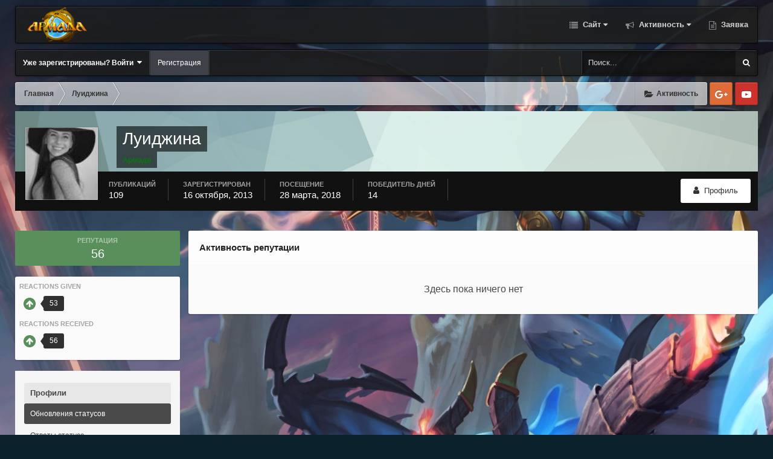

--- FILE ---
content_type: text/html;charset=UTF-8
request_url: https://aguild.su/index.php?app=core&module=members&controller=profile&id=84&do=reputation
body_size: 11054
content:
<!DOCTYPE html>
<html id='ipsfocus' lang="ru-RU" dir="ltr" class='focus-g2 focus-guest focus-guest-alert focus-wallpaper focus-post-bar focus-post-row'>
	<head>
		<title>Репутация Луиджина - Армада</title>
		<script>
  (function(i,s,o,g,r,a,m){i['GoogleAnalyticsObject']=r;i[r]=i[r]||function(){
  (i[r].q=i[r].q||[]).push(arguments)},i[r].l=1*new Date();a=s.createElement(o),
  m=s.getElementsByTagName(o)[0];a.async=1;a.src=g;m.parentNode.insertBefore(a,m)
  })(window,document,'script','//www.google-analytics.com/analytics.js','ga');

  ga('create', 'UA-46297687-2', 'auto');
  ga('send', 'pageview');

</script>
		<!--[if lt IE 9]>
			<link rel="stylesheet" type="text/css" href="https://aguild.su/uploads/css_built_14/5e61784858ad3c11f00b5706d12afe52_ie8.css.b8615e1dfc10f326e98c8d6215eef7e7.css">
		    <script src="//aguild.su/applications/core/interface/html5shiv/html5shiv.js"></script>
		<![endif]-->
		
<meta charset="utf-8">

	<meta name="viewport" content="width=device-width, initial-scale=1">



	<meta name="twitter:card" content="summary" />



	
		
			
				<meta property="og:site_name" content="Армада">
			
		
	

	
		
			
				<meta property="og:locale" content="ru_RU">
			
		
	

<meta name="theme-color" content="#1e1e1e">

	
		<link rel="last" href="https://aguild.su/index.php?app=core&amp;module=members&amp;controller=profile&amp;id=84&amp;do=reputation&amp;type=core_statuses_status&amp;page=0" />
	



		




	<link rel='stylesheet' href='https://aguild.su/uploads/css_built_14/341e4a57816af3ba440d891ca87450ff_framework.css.c05090d3b0da44650eeb494f8cc5a944.css?v=4e52a1ea3c' media='all'>

	<link rel='stylesheet' href='https://aguild.su/uploads/css_built_14/05e81b71abe4f22d6eb8d1a929494829_responsive.css.e1766c5a748b2e945fa887c49ac1765d.css?v=4e52a1ea3c' media='all'>

	<link rel='stylesheet' href='https://aguild.su/uploads/css_built_14/20446cf2d164adcc029377cb04d43d17_flags.css.146f0c434ac53d7ba55d2b0e957d11ea.css?v=4e52a1ea3c' media='all'>

	<link rel='stylesheet' href='https://aguild.su/uploads/css_built_14/90eb5adf50a8c640f633d47fd7eb1778_core.css.b79c12f4756ebd4cdb28b408c4c37062.css?v=4e52a1ea3c' media='all'>

	<link rel='stylesheet' href='https://aguild.su/uploads/css_built_14/5a0da001ccc2200dc5625c3f3934497d_core_responsive.css.23d3bbc8bedfdde73b5b29b4ae77209c.css?v=4e52a1ea3c' media='all'>

	<link rel='stylesheet' href='https://aguild.su/uploads/css_built_14/ffdbd8340d5c38a97b780eeb2549bc3f_profiles.css.6e96166de112d74a265bd154d6d19c37.css?v=4e52a1ea3c' media='all'>

	<link rel='stylesheet' href='https://aguild.su/uploads/css_built_14/f2ef08fd7eaff94a9763df0d2e2aaa1f_streams.css.58546ca294c0b570c1ad1994f59a63f7.css?v=4e52a1ea3c' media='all'>

	<link rel='stylesheet' href='https://aguild.su/uploads/css_built_14/9be4fe0d9dd3ee2160f368f53374cd3f_leaderboard.css.55db5e3b74c1d21d97068dbf9f25adfd.css?v=4e52a1ea3c' media='all'>

	<link rel='stylesheet' href='https://aguild.su/uploads/css_built_14/125515e1b6f230e3adf3a20c594b0cea_profiles_responsive.css.fc3b3090daaf39cabc36a9e474c97c47.css?v=4e52a1ea3c' media='all'>

	<link rel='stylesheet' href='https://aguild.su/uploads/css_built_14/85f08a814a02aa8260eec3eab0e3ca47_profile.css.209eb61e79b6219ea8eb69c449d69493.css?v=4e52a1ea3c' media='all'>

	<link rel='stylesheet' href='https://aguild.su/uploads/css_built_14/6a6afb106122c1b73b3caacf669ca862_profile.css.2ae4955ba2e619101ed8b5855dddbf0d.css?v=4e52a1ea3c' media='all'>




<link rel='stylesheet' href='https://aguild.su/uploads/css_built_14/258adbb6e4f3e83cd3b355f84e3fa002_custom.css.ef67f85119fc037e4c3c7ab5f0185cc8.css?v=4e52a1ea3c' media='all'>



		
<script>
var focushtml = document.getElementById('ipsfocus');
function addClass(el, className) { if (el.classList) el.classList.add(className); else if (!hasClass(el, className)) el.className += ' ' + className; }
function getCookie(name) { var v = document.cookie.match('(^|;) ?' + name + '=([^;]*)(;|$)'); return v ? v[2] : null; }
function setCookie(name, value, days) { var d = new Date; d.setTime(d.getTime() + 24*60*60*1000*days); document.cookie = name + "=" + value + ";path=/;expires=" + d.toGMTString(); }
function deleteCookie(name) { setCookie(name, '', -1); }



</script>
		

	<script type='text/javascript'>
		var ipsDebug = false;		
	
		var CKEDITOR_BASEPATH = '//aguild.su/applications/core/interface/ckeditor/ckeditor/';
	
		var ipsSettings = {
			
			
			cookie_path: "/",
			
			cookie_prefix: "ips4_",
			
			
			cookie_ssl: true,
			
			upload_imgURL: "https://aguild.su/uploads/set_resources_14/0cb563f8144768654a2205065d13abd6_upload.png",
			message_imgURL: "https://aguild.su/uploads/set_resources_14/0cb563f8144768654a2205065d13abd6_message.png",
			notification_imgURL: "https://aguild.su/uploads/set_resources_14/0cb563f8144768654a2205065d13abd6_notification.png",
			baseURL: "//aguild.su/",
			jsURL: "//aguild.su/applications/core/interface/js/js.php",
			csrfKey: "4aa9c1b56d144b41fb8cbef15618c851",
			antiCache: "4e52a1ea3c",
			disableNotificationSounds: false,
			useCompiledFiles: true,
			links_external: true,
			memberID: 0,
			analyticsProvider: "ga",
			viewProfiles: true,
			mapProvider: 'none',
			mapApiKey: '',
			
		};
	</script>





<script type='text/javascript' src='https://aguild.su/uploads/javascript_global/root_library.js.4558c22c78dd8b6c33de50d0c2940c2c.js?v=4e52a1ea3c' data-ips></script>


<script type='text/javascript' src='https://aguild.su/uploads/javascript_global/root_js_lang_2.js.63afd0075db2e26a2a50cf9883caca36.js?v=4e52a1ea3c' data-ips></script>


<script type='text/javascript' src='https://aguild.su/uploads/javascript_global/root_framework.js.d771241a358bc1c568e1f36ae27962c2.js?v=4e52a1ea3c' data-ips></script>


<script type='text/javascript' src='https://aguild.su/uploads/javascript_core/global_global_core.js.fcafbf09c7452650ad2d77e87727fb01.js?v=4e52a1ea3c' data-ips></script>


<script type='text/javascript' src='https://aguild.su/uploads/javascript_global/root_front.js.4e2494fb7291d742c2572450417271e7.js?v=4e52a1ea3c' data-ips></script>


<script type='text/javascript' src='https://aguild.su/uploads/javascript_core/front_front_profile.js.fecbfa07ea3e8abded506532ef13dcac.js?v=4e52a1ea3c' data-ips></script>


<script type='text/javascript' src='https://aguild.su/uploads/javascript_core/front_front_statuses.js.9938efc3d1da2f04e713ff25efa7270c.js?v=4e52a1ea3c' data-ips></script>


<script type='text/javascript' src='https://aguild.su/uploads/javascript_core/front_app.js.15cf11ca4807a6bb45c8d7f38f44f884.js?v=4e52a1ea3c' data-ips></script>


<script type='text/javascript' src='https://aguild.su/uploads/javascript_global/root_map.js.5202d9bf587c7836d41e3082d6aa9dc4.js?v=4e52a1ea3c' data-ips></script>



	<script type='text/javascript'>
		
			ips.setSetting( 'date_format', jQuery.parseJSON('"mm\/dd\/yy"') );
		
			ips.setSetting( 'date_first_day', jQuery.parseJSON('0') );
		
			ips.setSetting( 'remote_image_proxy', jQuery.parseJSON('0') );
		
			ips.setSetting( 'ipb_url_filter_option', jQuery.parseJSON('"none"') );
		
			ips.setSetting( 'url_filter_any_action', jQuery.parseJSON('"allow"') );
		
			ips.setSetting( 'bypass_profanity', jQuery.parseJSON('0') );
		
			ips.setSetting( 'emoji_style', jQuery.parseJSON('"native"') );
		
			ips.setSetting( 'emoji_shortcodes', jQuery.parseJSON('"1"') );
		
			ips.setSetting( 'emoji_ascii', jQuery.parseJSON('"1"') );
		
			ips.setSetting( 'emoji_cache', jQuery.parseJSON('"1"') );
		
		
	</script>



<script type='application/ld+json'>
{
    "@context": "http://www.schema.org",
    "@type": "WebSite",
    "name": "\u0410\u0440\u043c\u0430\u0434\u0430",
    "url": "https://aguild.su/",
    "potentialAction": {
        "type": "SearchAction",
        "query-input": "required name=query",
        "target": "https://aguild.su/index.php?app=core\u0026module=search\u0026controller=search\u0026q={query}"
    },
    "inLanguage": [
        {
            "@type": "Language",
            "name": "\u0420\u0443\u0441\u0441\u043a\u0438\u0439 (RU)",
            "alternateName": "ru-RU"
        }
    ]
}	
</script>

<script type='application/ld+json'>
{
    "@context": "http://www.schema.org",
    "@type": "Organization",
    "name": "\u0410\u0440\u043c\u0430\u0434\u0430",
    "url": "https://aguild.su/",
    "logo": "https://aguild.su/uploads/monthly_2018_04/site_logo_armada_135.png.7633a97b01c3ef881aaab6954d9e8599.png",
    "sameAs": [
        "https://www.youtube.com/c/AguildSuOfficial"
    ],
    "address": {
        "@type": "PostalAddress",
        "streetAddress": "",
        "addressLocality": null,
        "addressRegion": null,
        "postalCode": null,
        "addressCountry": null
    }
}	
</script>

<script type='application/ld+json'>
{
    "@context": "http://schema.org",
    "@type": "BreadcrumbList",
    "itemListElement": [
        {
            "@type": "ListItem",
            "position": 1,
            "item": {
                "@id": "https://aguild.su/index.php?app=core\u0026module=members\u0026controller=profile\u0026id=84",
                "name": "\u041b\u0443\u0438\u0434\u0436\u0438\u043d\u0430"
            }
        }
    ]
}	
</script>


		
		
		
<script type='text/javascript'>$(document).ready(function(){
  
function debounce(func, wait, immediate) { var timeout; return function() { var context = this, args = arguments; var later = function() { timeout = null; if (!immediate) func.apply(context, args); }; var callNow = immediate && !timeout; clearTimeout(timeout); timeout = setTimeout(later, wait); if (callNow) func.apply(context, args); }; };

/* Desktop = 30, Tablet = 20, Mobile = 10 */
var detectDevice = function(){ var grabPageWidth = $('body').css('min-width'); return parseFloat(grabPageWidth, 10); }
detectDevice();

// Relocate search bar
var relocateSearch = function(){ if (detectDevice() > 25){ $("#elSearch").prependTo(".ipsfocus-search"); } else { $("#elSearch").prependTo(".mobile-search"); } }
relocateSearch();

var resizeWindow = function(){ var wClasses = "wDesktop wTablet wMobile"; if(detectDevice() === 30){ $("html").removeClass(wClasses).addClass("wDesktop"); } else if(detectDevice() === 20){ $("html").removeClass(wClasses).addClass("wTablet"); } else { $("html").removeClass(wClasses).addClass("wMobile"); }}
resizeWindow();

// Bug fix: The resize event is triggered when tablets and mobiles are scrolled, breaking the search bar in Android and Chrome
var cachedDevice = detectDevice();

// Run width functions after 500ms pause
$(window).resize(debounce(function(){ var newDevice = detectDevice(); if(newDevice !== cachedDevice){
	resizeWindow();
	relocateSearch();
	cachedDevice = newDevice;
}}, 500));


/* Navigation */            
function ipsfocusNavigation() {
	
	var navwidth = 0;
	var morewidth = $('.ipsNavBar_primary .focus-nav-more').outerWidth(true);
	$('.ipsNavBar_primary > ul > li:not(.focus-nav-more)').each(function() {
		navwidth += $(this).outerWidth( true ) + 2;
	});
	var availablespace = $('.ipsNavBar_primary').outerWidth(true) - morewidth;
	if (availablespace > 0 && navwidth > availablespace) {
		var lastItem = $('.ipsNavBar_primary > ul > li:not(.focus-nav-more)').last();
		lastItem.attr('data-width', lastItem.outerWidth(true));
		lastItem.prependTo($('.ipsNavBar_primary .focus-nav-more > ul'));
		ipsfocusNavigation();
	} else {
		var firstMoreElement = $('.ipsNavBar_primary li.focus-nav-more li').first();
		if (navwidth + firstMoreElement.data('width') < availablespace) {
			firstMoreElement.insertBefore($('.ipsNavBar_primary .focus-nav-more'));
		}
	}
	
	if ($('.focus-nav-more li').length > 0) {
		$('.focus-nav-more').removeClass('focus-nav-hidden');
	} else {
		$('.focus-nav-more').addClass('focus-nav-hidden');
	}
	
}

$(window).on('load',function(){
	$(".ipsNavBar_primary").removeClass("focus-nav-loading");
  	ipsfocusNavigation();
});

$(window).on('resize',function(){
	ipsfocusNavigation();
});

// Make hover navigation work with touch devices
// http://osvaldas.info/drop-down-navigation-responsive-and-touch-friendly
;(function(e,t,n,r){e.fn.doubleTapToGo=function(r){if(!("ontouchstart"in t)&&!navigator.msMaxTouchPoints&&!navigator.userAgent.toLowerCase().match(/windows phone os 7/i))return false;this.each(function(){var t=false;e(this).on("click",function(n){var r=e(this);if(r[0]!=t[0]){n.preventDefault();t=r}});e(n).on("click touchstart MSPointerDown",function(n){var r=true,i=e(n.target).parents();for(var s=0;s<i.length;s++)if(i[s]==t[0])r=false;if(r)t=false})});return this}})(jQuery,window,document);

$('.ipsNavBar_primary > ul > li:has(ul)').doubleTapToGo();

// Hide post controls if empty
$(".cPost .ipsComment_controls li.ipsHide:only-child").closest('.ipsItemControls').addClass('iIC-no-buttons');
$(".cPost .ipsReact .ipsReact_blurb.ipsHide:only-child").closest('.ipsItemControls').addClass('iIC-no-react');


// Assign feature colour to icon if the transparent setting is enabled
$(".ipsItemStatus_large[style]").each(function(){
	var feature = $(this).attr('data-feature');
	$(this).css( "color", feature );
});


});</script>
		
		
		

		
		

	</head>
	<body class='ipsApp ipsApp_front ipsJS_none ipsClearfix' data-controller='core.front.core.app' data-message="" data-pageApp='core' data-pageLocation='front' data-pageModule='members' data-pageController='profile'>
		
		<a href='#elContent' class='ipsHide' title='Перейти к основному содержанию на этой странице' accesskey='m'>Перейти к содержанию</a>
		
		
<ul id='elMobileNav' class='ipsList_inline ipsResponsive_hideDesktop ipsResponsive_block' data-controller='core.front.core.mobileNav'>
	
		
			<li id='elMobileBreadcrumb'>
				<a href='https://aguild.su/'>
					<span>Главная</span>
				</a>
			</li>
		
	
	
	
	<li >
		<a data-action="defaultStream" class='ipsType_light'  href='https://aguild.su/index.php?app=core&amp;module=discover&amp;controller=streams'><i class='icon-newspaper'></i></a>
	</li>

	
		<li class='ipsJS_show'>
			<a href='https://aguild.su/index.php?app=core&amp;module=search&amp;controller=search'><i class='fa fa-search'></i></a>
		</li>
	
	<li data-ipsDrawer data-ipsDrawer-drawerElem='#elMobileDrawer'>
		<a href='#'>
			
			
				
			
			
			
			<i class='fa fa-navicon'></i>
		</a>
	</li>
</ul>
		<div class='mobile-search'></div>
		
		<div class='background'></div>
		
		<div id='ipsLayout_header'>
			
			
			
			<div class='ipsLayout_container'>
				
				<header id='header'>
					<div class='flex flex-jB'>
						<div class='flex01 flex11-t'>


<a href='https://aguild.su/' class='logo' accesskey='1'><img src="https://aguild.su/uploads/monthly_2018_04/site_logo_armada_135.png.7633a97b01c3ef881aaab6954d9e8599.png" alt='Армада'></a>
</div>
						<div class='focus-nav focus-nav-right'>

	<nav>
		<div class='ipsNavBar_primary focus-nav-loading'>
			

	<div id="elSearchWrapper" class="ipsPos_right">
		<div id='elSearch' class='' data-controller='core.front.core.quickSearch'>
			<form accept-charset='utf-8' action='//aguild.su/index.php?app=core&amp;module=search&amp;controller=search&amp;do=quicksearch' method='post'>
				<input type='search' id='elSearchField' placeholder='Поиск...' name='q'>
				<button class='cSearchSubmit' type="submit"><i class="fa fa-search"></i></button>
				<div id="elSearchExpanded">
					<div class="ipsMenu_title">
						Искать в
					</div>
					<ul class="ipsSideMenu_list ipsSideMenu_withRadios ipsSideMenu_small ipsType_normal" data-ipsSideMenu data-ipsSideMenu-type="radio" data-ipsSideMenu-responsive="false" data-role="searchContexts">
						<li>
							<span class='ipsSideMenu_item ipsSideMenu_itemActive' data-ipsMenuValue='all'>
								<input type="radio" name="type" value="all" checked id="elQuickSearchRadio_type_all">
								<label for='elQuickSearchRadio_type_all' id='elQuickSearchRadio_type_all_label'>Везде</label>
							</span>
						</li>
						
						
							<li>
								<span class='ipsSideMenu_item' data-ipsMenuValue='core_statuses_status'>
									<input type="radio" name="type" value="core_statuses_status" id="elQuickSearchRadio_type_core_statuses_status">
									<label for='elQuickSearchRadio_type_core_statuses_status' id='elQuickSearchRadio_type_core_statuses_status_label'>Обновления статусов</label>
								</span>
							</li>
						
						
						<li data-role="showMoreSearchContexts">
							<span class='ipsSideMenu_item' data-action="showMoreSearchContexts" data-exclude="core_statuses_status">
								Ещё...
							</span>
						</li>
					</ul>
					<div class="ipsMenu_title">
						Поиск результатов, которые...
					</div>
					<ul class='ipsSideMenu_list ipsSideMenu_withRadios ipsSideMenu_small ipsType_normal' role="radiogroup" data-ipsSideMenu data-ipsSideMenu-type="radio" data-ipsSideMenu-responsive="false" data-filterType='andOr'>
						
							<li>
								<span class='ipsSideMenu_item ipsSideMenu_itemActive' data-ipsMenuValue='or'>
									<input type="radio" name="search_and_or" value="or" checked id="elRadio_andOr_or">
									<label for='elRadio_andOr_or' id='elField_andOr_label_or'>Содержит <em>любое</em> из моих слов поискового запроса</label>
								</span>
							</li>
						
							<li>
								<span class='ipsSideMenu_item ' data-ipsMenuValue='and'>
									<input type="radio" name="search_and_or" value="and"  id="elRadio_andOr_and">
									<label for='elRadio_andOr_and' id='elField_andOr_label_and'>Содержит <em>все</em> мои слова из поискового запроса</label>
								</span>
							</li>
						
					</ul>
					<div class="ipsMenu_title">
						Поиск результатов в...
					</div>
					<ul class='ipsSideMenu_list ipsSideMenu_withRadios ipsSideMenu_small ipsType_normal' role="radiogroup" data-ipsSideMenu data-ipsSideMenu-type="radio" data-ipsSideMenu-responsive="false" data-filterType='searchIn'>
						<li>
							<span class='ipsSideMenu_item ipsSideMenu_itemActive' data-ipsMenuValue='all'>
								<input type="radio" name="search_in" value="all" checked id="elRadio_searchIn_and">
								<label for='elRadio_searchIn_and' id='elField_searchIn_label_all'>Заголовки и содержание контента</label>
							</span>
						</li>
						<li>
							<span class='ipsSideMenu_item' data-ipsMenuValue='titles'>
								<input type="radio" name="search_in" value="titles" id="elRadio_searchIn_titles">
								<label for='elRadio_searchIn_titles' id='elField_searchIn_label_titles'>Только заголовки контента</label>
							</span>
						</li>
					</ul>
				</div>
			</form>
		</div>
	</div>

			<ul data-role="primaryNavBar">
				


	
		
		
		<li  id='elNavSecondary_1' data-role="navBarItem" data-navApp="core" data-navExt="CustomItem">
			
			
				<a href="https://aguild.su"  data-navItem-id="1"  class='nav-arrow'>
					Сайт<i class='fa fa-caret-down'></i>
				</a>
			
			
				<ul class='ipsNavBar_secondary ipsHide' data-role='secondaryNavBar'>
					


	
		
		
		<li  id='elNavSecondary_8' data-role="navBarItem" data-navApp="forums" data-navExt="Forums">
			
			
				<a href="https://aguild.su/index.php?app=forums&amp;module=forums&amp;controller=index"  data-navItem-id="8"  >
					Форумы
				</a>
			
			
		</li>
	
	

	
		
		
		<li  id='elNavSecondary_9' data-role="navBarItem" data-navApp="gallery" data-navExt="Gallery">
			
			
				<a href="https://aguild.su/index.php?app=gallery&amp;module=gallery&amp;controller=browse"  data-navItem-id="9"  >
					Галерея
				</a>
			
			
		</li>
	
	

	
		
		
		<li  id='elNavSecondary_10' data-role="navBarItem" data-navApp="calendar" data-navExt="Calendar">
			
			
				<a href="https://aguild.su/index.php?app=calendar&amp;module=calendar&amp;controller=view"  data-navItem-id="10"  >
					Календарь
				</a>
			
			
		</li>
	
	

	
	

	
		
		
		<li  id='elNavSecondary_12' data-role="navBarItem" data-navApp="core" data-navExt="StaffDirectory">
			
			
				<a href="https://aguild.su/index.php?app=core&amp;module=staffdirectory&amp;controller=directory"  data-navItem-id="12"  >
					Модераторы
				</a>
			
			
		</li>
	
	

	
		
		
		<li  id='elNavSecondary_13' data-role="navBarItem" data-navApp="core" data-navExt="OnlineUsers">
			
			
				<a href="https://aguild.su/index.php?app=core&amp;module=online&amp;controller=online"  data-navItem-id="13"  >
					Пользователи онлайн
				</a>
			
			
		</li>
	
	

	
		
		
		<li  id='elNavSecondary_14' data-role="navBarItem" data-navApp="core" data-navExt="Leaderboard">
			
			
				<a href="https://aguild.su/index.php?app=core&amp;module=discover&amp;controller=popular&amp;tab=leaderboard"  data-navItem-id="14"  >
					Лидеры
				</a>
			
			
		</li>
	
	

					<li class='ipsHide' id='elNavigationMore_1' data-role='navMore'>
						<a href='#' data-ipsMenu data-ipsMenu-appendTo='#elNavigationMore_1' id='elNavigationMore_1_dropdown'>Больше <i class='fa fa-caret-down'></i></a>
						<ul class='ipsHide ipsMenu ipsMenu_auto' id='elNavigationMore_1_dropdown_menu' data-role='moreDropdown'></ul>
					</li>
				</ul>
			
		</li>
	
	

	
		
		
		<li  id='elNavSecondary_2' data-role="navBarItem" data-navApp="core" data-navExt="CustomItem">
			
			
				<a href="https://aguild.su/index.php?app=core&amp;module=discover&amp;controller=streams"  data-navItem-id="2"  class='nav-arrow'>
					Активность<i class='fa fa-caret-down'></i>
				</a>
			
			
				<ul class='ipsNavBar_secondary ipsHide' data-role='secondaryNavBar'>
					


	
		
		
		<li  id='elNavSecondary_3' data-role="navBarItem" data-navApp="core" data-navExt="AllActivity">
			
			
				<a href="https://aguild.su/index.php?app=core&amp;module=discover&amp;controller=streams"  data-navItem-id="3"  >
					Активность
				</a>
			
			
		</li>
	
	

	
	

	
	

	
	

	
		
		
		<li  id='elNavSecondary_7' data-role="navBarItem" data-navApp="core" data-navExt="Search">
			
			
				<a href="https://aguild.su/index.php?app=core&amp;module=search&amp;controller=search"  data-navItem-id="7"  >
					Поиск
				</a>
			
			
		</li>
	
	

					<li class='ipsHide' id='elNavigationMore_2' data-role='navMore'>
						<a href='#' data-ipsMenu data-ipsMenu-appendTo='#elNavigationMore_2' id='elNavigationMore_2_dropdown'>Больше <i class='fa fa-caret-down'></i></a>
						<ul class='ipsHide ipsMenu ipsMenu_auto' id='elNavigationMore_2_dropdown_menu' data-role='moreDropdown'></ul>
					</li>
				</ul>
			
		</li>
	
	

	
		
		
		<li  id='elNavSecondary_18' data-role="navBarItem" data-navApp="form" data-navExt="Form">
			
			
				<a href="https://aguild.su/index.php?app=form&amp;module=forms&amp;controller=index&amp;do=viewform&amp;id=1"  data-navItem-id="18"  >
					Заявка
				</a>
			
			
		</li>
	
	

	
	

	
	

				<li class="focus-nav-more focus-nav-hidden">
                	<a href="#"> Больше <i class="fa fa-caret-down"></i></a>
                	<ul class='ipsNavBar_secondary'></ul>
                </li>
			</ul>
		</div>
	</nav>
</div>
					</div>
				</header>
				
			</div>
			
			
	
		</div>
		
		<div class='ipsLayout_container'>
			
			<div class='nav-bar hide-minimal'>
				<div class='flex flex-jB'>
					<div class='user-links'>

	<ul id='elUserNav' class='ipsList_inline cSignedOut'>
		
		<li id='elSignInLink'>
			<a href='https://aguild.su/index.php?app=core&amp;module=system&amp;controller=login' data-ipsMenu-closeOnClick="false" data-ipsMenu id='elUserSignIn'>
				Уже зарегистрированы? Войти &nbsp;<i class='fa fa-caret-down'></i>
			</a>
			
<div id='elUserSignIn_menu' class='ipsMenu ipsMenu_auto ipsHide'>
	<form accept-charset='utf-8' method='post' action='https://aguild.su/index.php?app=core&amp;module=system&amp;controller=login' data-controller="core.global.core.login">
		<input type="hidden" name="csrfKey" value="4aa9c1b56d144b41fb8cbef15618c851">
		<input type="hidden" name="ref" value="aHR0cHM6Ly9hZ3VpbGQuc3UvaW5kZXgucGhwP2FwcD1jb3JlJm1vZHVsZT1tZW1iZXJzJmNvbnRyb2xsZXI9cHJvZmlsZSZpZD04NCZkbz1yZXB1dGF0aW9u">
		<div data-role="loginForm">
			
			
			
				
<div class="ipsPad ipsForm ipsForm_vertical">
	<h4 class="ipsType_sectionHead">Войти</h4>
	<br><br>
	<ul class='ipsList_reset'>
		<li class="ipsFieldRow ipsFieldRow_noLabel ipsFieldRow_fullWidth">
			
			
				<input type="text" placeholder="Отображаемое имя" name="auth">
			
		</li>
		<li class="ipsFieldRow ipsFieldRow_noLabel ipsFieldRow_fullWidth">
			<input type="password" placeholder="Пароль" name="password">
		</li>
		<li class="ipsFieldRow ipsFieldRow_checkbox ipsClearfix">
			<span class="ipsCustomInput">
				<input type="checkbox" name="remember_me" id="remember_me_checkbox" value="1" checked aria-checked="true">
				<span></span>
			</span>
			<div class="ipsFieldRow_content">
				<label class="ipsFieldRow_label" for="remember_me_checkbox">Запомнить</label>
				<span class="ipsFieldRow_desc">Не рекомендуется для компьютеров с общим доступом</span>
			</div>
		</li>
		
			<li class="ipsFieldRow ipsFieldRow_checkbox ipsClearfix">
				<span class="ipsCustomInput">
					<input type="checkbox" name="anonymous" id="anonymous_checkbox" value="1" aria-checked="false">
					<span></span>
				</span>
				<div class="ipsFieldRow_content">
					<label class="ipsFieldRow_label" for="anonymous_checkbox">Войти анонимно</label>
				</div>
			</li>
		
		<li class="ipsFieldRow ipsFieldRow_fullWidth">
			<br>
			<button type="submit" name="_processLogin" value="usernamepassword" class="ipsButton ipsButton_primary ipsButton_small" id="elSignIn_submit">Войти</button>
			
				<br>
				<p class="ipsType_right ipsType_small">
					
						<a href='https://aguild.su/index.php?app=core&amp;module=system&amp;controller=lostpass' data-ipsDialog data-ipsDialog-title='Забыли пароль?'>
					
					Забыли пароль?</a>
				</p>
			
		</li>
	</ul>
</div>
			
		</div>
	</form>
</div>
		</li>
		
			<li>
				
					<a href='https://aguild.su/index.php?app=core&amp;module=system&amp;controller=register' data-ipsDialog data-ipsDialog-size='narrow' data-ipsDialog-title='Регистрация' id='elRegisterButton' class='ipsButton ipsButton_normal ipsButton_primary'>Регистрация</a>
				
			</li>
		
		
	</ul>
</div>
					<div class='ipsfocus-search'></div>
				</div>
			</div>
					
			<main id='ipsLayout_body' class='ipsLayout_container'>
				<div class='content-wrap'>
					
					<div class='content-padding'>
					
						<div class='precontent-blocks'>
							
							<div class='ipsfocus-breadcrumb'>
								
<nav class='ipsBreadcrumb ipsBreadcrumb_top ipsFaded_withHover'>
	

	<ul class='ipsList_inline ipsPos_right'>
		
		<li >
			<a data-action="defaultStream" class='ipsType_light '  href='https://aguild.su/index.php?app=core&amp;module=discover&amp;controller=streams'><i class='icon-newspaper'></i> <span>Активность</span></a>
		</li>
		
	</ul>

	<ul data-role="breadcrumbList">
		<li>
			<a title="Главная" href='https://aguild.su/'>
				<span><i class='fa fa-home'></i> Главная <i class='fa fa-angle-right'></i></span>
			</a>
		</li>
		
		
			<li>
				
					<a href='https://aguild.su/index.php?app=core&amp;module=members&amp;controller=profile&amp;id=84'>
						<span>Луиджина </span>
					</a>
				
			</li>
		
	</ul>
</nav>
								
<ul class='ipsfocus_social iconButtons'>
	<!--<li><a href="#" class="ipsfocus_sFacebook" target="_blank">Facebook</a></li>-->
<!--<li><a href="#" class="ipsfocus_sTwitter" target="_blank">Twitter</a></li>-->
<li><a href="https://plus.google.com/100114276065203918770?prsrc=3" class="ipsfocus_sGoogle" target="_blank">Google</a></li>
<li><a href="https://www.youtube.com/c/AguildSuOfficial" class="ipsfocus_sYoutube" target="_blank">Youtube</a></li>
<!--<li><a href="#" class="ipsfocus_sTwitch" target="_blank">Twitch</a></li>-->
<!--<li><a href="#" class="ipsfocus_sSteam" target="_blank">Steam</a></li>-->
</ul>
							</div>
							
							
							
							
							




							


							
							
							
							
							
						</div>
						
						<div id='ipsLayout_contentArea'>
							<div id='ipsLayout_contentWrapper'>
								
								<div id='ipsLayout_mainArea'>
									<a id='elContent'></a>
									
									
									
									

	




									

<div data-controller='core.front.profile.main'>
	

<header data-role="profileHeader">
	<div class='ipsPageHead_special cProfileHeaderMinimal' id='elProfileHeader' data-controller='core.global.core.coverPhoto' data-url="https://aguild.su/index.php?app=core&amp;module=members&amp;controller=profile&amp;id=84&amp;csrfKey=4aa9c1b56d144b41fb8cbef15618c851" data-coverOffset='0'>
		
			<div class='ipsCoverPhoto_container' style="background-color: hsl(168, 100%, 80% )">
				<img src='https://aguild.su/uploads/set_resources_14/84c1e40ea0e759e3f1505eb1788ddf3c_pattern.png' class='ipsCoverPhoto_photo' data-action="toggleCoverPhoto" alt=''>
			</div>
		
		
		<div class='ipsColumns ipsColumns_collapsePhone' data-hideOnCoverEdit>
			<div class='ipsColumn ipsColumn_fixed ipsColumn_narrow ipsPos_center' id='elProfilePhoto'>
				
					<a href="https://aguild.su/uploads/profile/photo-84.jpg" data-ipsLightbox class='ipsUserPhoto ipsUserPhoto_xlarge'>					
						<img src='https://aguild.su/uploads/profile/photo-thumb-84.jpg' alt=''>
					</a>
				
				
			</div>
			<div class='ipsColumn ipsColumn_fluid'>
				<div class='ipsPos_left ipsPad cProfileHeader_name ipsType_normal'>
					<h1 class='ipsType_reset ipsPageHead_barText'>
						Луиджина

						
					</h1>
					<span>
						<span class='ipsPageHead_barText'><span style='color:Green;'>Армада</span></span>
					</span>
				</div>
				
					<ul class='ipsList_inline ipsPad ipsResponsive_hidePhone ipsResponsive_block ipsPos_left'>
						
							
							<li>

<div data-followApp='core' data-followArea='member' data-followID='84'  data-controller='core.front.core.followButton'>
	
		

	
</div></li>
						
						
					</ul>
				
			</div>
		</div>
	</div>

	<div class='ipsGrid ipsAreaBackground ipsPad ipsResponsive_showPhone ipsResponsive_block'>
		
		
		

		
		
		<div data-role='switchView' class='ipsGrid_span12'>
			<div data-action="goToProfile" data-type='phone' class=''>
				<a href='https://aguild.su/index.php?app=core&amp;module=members&amp;controller=profile&amp;id=84' class='ipsButton ipsButton_light ipsButton_small ipsButton_fullWidth' title="Профиль Луиджина"><i class='fa fa-user'></i></a>
			</div>
			<div data-action="browseContent" data-type='phone' class='ipsHide'>
				<a href="https://aguild.su/index.php?app=core&amp;module=members&amp;controller=profile&amp;do=content&amp;id=84" class='ipsButton ipsButton_alternate ipsButton_small ipsButton_fullWidth'  title="Контент Луиджина"><i class='fa fa-newspaper-o'></i></a>
			</div>
		</div>
	</div>

	<div id='elProfileStats' class='ipsClearfix'>
		<div data-role='switchView' class='ipsResponsive_hidePhone ipsResponsive_block'>
			<a href='https://aguild.su/index.php?app=core&amp;module=members&amp;controller=profile&amp;id=84' class='ipsButton ipsButton_veryLight ipsButton_medium ipsPos_right ' data-action="goToProfile" data-type='full' title="Профиль Луиджина"><i class='fa fa-user'></i> <span class='ipsResponsive_showDesktop ipsResponsive_inline'>&nbsp;Профиль</span></a>
			<a href="https://aguild.su/index.php?app=core&amp;module=members&amp;controller=profile&amp;do=content&amp;id=84" class='ipsButton ipsButton_light ipsButton_medium ipsPos_right ipsHide' data-action="browseContent" data-type='full' title="Контент Луиджина"><i class='fa fa-newspaper-o'></i> <span class='ipsResponsive_showDesktop ipsResponsive_inline'>&nbsp;Обзор контента</span></a>
		</div>
		<ul class='ipsList_inline ipsPos_left'>
			<li>
				<h4 class='ipsType_minorHeading'>Публикаций</h4>
				109
			</li>
			<li>
				<h4 class='ipsType_minorHeading'>Зарегистрирован</h4>
				<time datetime='2013-10-16T16:36:47Z' title='10/16/13 16:36 ' data-short='12 г'>16 октября, 2013</time>
			</li>
			<li>
				<h4 class='ipsType_minorHeading'>Посещение</h4>
				<span>
					 <time datetime='2018-03-28T18:01:09Z' title='03/28/18 18:01 ' data-short='7 г'>28 марта, 2018</time>
				</span>
			</li>
			
			<li>
				<h4 class='ipsType_minorHeading'>Победитель дней</h4>
				<span data-ipsTooltip title='Количество раз Луиджина имел наиболее популярный по репутации контент за день'>14</span>
			</li>
			
		</ul>
	</div>
</header>
	<br>
	<div data-role="profileContent">

		<div class="ipsColumns ipsColumns_collapsePhone ipsSpacer_top">
			<aside class="ipsColumn ipsColumn_wide">
				<div class="cProfileRepScore ipsPad_half cProfileRepScore_positive">
					<h2 class='ipsType_minorHeading'>Репутация</h2>
					<span class='cProfileRepScore_points'>56</span>		
				</div>
				<br>
				
					<div class="ipsPad_half ipsBox">
						
							<h2 class='ipsType_minorHeading'>Reactions Given</h2>
							<div class='ipsPad_half ipsGrid'>
								
									<div class='ipsGrid_span6'>
										<img src='https://aguild.su/uploads/reactions/react_up.png' width="20" height="20" alt='Upvote' data-ipsTooltip> 
										<span class='ipsCommentCount'>53</span>
									</div>
								
							</div>
						

						
							<h2 class='ipsType_minorHeading'>Reactions Received</h2>
							<div class='ipsPad_half ipsGrid'>
								
									<div class='ipsGrid_span6'>
										<img src='https://aguild.su/uploads/reactions/react_up.png' width="20" height="20" alt='Upvote' data-ipsTooltip> 
										<span class='ipsCommentCount'>56</span>
									</div>
								
							</div>
						
					</div>
					<br>
				
				<div class="ipsSideMenu ipsAreaBackground_light ipsPad" data-ipsTabBar data-ipsTabBar-contentArea='#elUserReputation' data-ipsTabBar-itemselector=".ipsSideMenu_item" data-ipsTabBar-activeClass="ipsSideMenu_itemActive" data-ipsSideMenu>
					<h3 class="ipsSideMenu_mainTitle ipsAreaBackground_light ipsType_medium">
						<a href="#user_reputation" class="ipsPad_double" data-action="openSideMenu"><i class="fa fa-bars"></i> &nbsp;Тип контента&nbsp;<i class="fa fa-caret-down"></i></a>
					</h3>
					<div>
						
							<h4 class='ipsSideMenu_subTitle'>Профили</h4>
							<ul class="ipsSideMenu_list">
								
									<li><a href="https://aguild.su/index.php?app=core&amp;module=members&amp;controller=profile&amp;id=84&amp;do=reputation&amp;type=core_statuses_status&amp;change_section=1" class="ipsSideMenu_item ipsSideMenu_itemActive">Обновления статусов</a></li>
								
									<li><a href="https://aguild.su/index.php?app=core&amp;module=members&amp;controller=profile&amp;id=84&amp;do=reputation&amp;type=core_statuses_reply&amp;change_section=1" class="ipsSideMenu_item ">Ответы статуса</a></li>
								
							</ul>
						
							<h4 class='ipsSideMenu_subTitle'>Форумы</h4>
							<ul class="ipsSideMenu_list">
								
									<li><a href="https://aguild.su/index.php?app=core&amp;module=members&amp;controller=profile&amp;id=84&amp;do=reputation&amp;type=forums_topic_post&amp;change_section=1" class="ipsSideMenu_item ">Сообщения</a></li>
								
							</ul>
						
							<h4 class='ipsSideMenu_subTitle'>Галерея</h4>
							<ul class="ipsSideMenu_list">
								
									<li><a href="https://aguild.su/index.php?app=core&amp;module=members&amp;controller=profile&amp;id=84&amp;do=reputation&amp;type=gallery_image&amp;change_section=1" class="ipsSideMenu_item ">Изображения</a></li>
								
									<li><a href="https://aguild.su/index.php?app=core&amp;module=members&amp;controller=profile&amp;id=84&amp;do=reputation&amp;type=gallery_image_comment&amp;change_section=1" class="ipsSideMenu_item ">Комментарии к изображению</a></li>
								
									<li><a href="https://aguild.su/index.php?app=core&amp;module=members&amp;controller=profile&amp;id=84&amp;do=reputation&amp;type=gallery_image_review&amp;change_section=1" class="ipsSideMenu_item ">Отзывы к изображениям</a></li>
								
									<li><a href="https://aguild.su/index.php?app=core&amp;module=members&amp;controller=profile&amp;id=84&amp;do=reputation&amp;type=gallery_album_item&amp;change_section=1" class="ipsSideMenu_item ">Альбомы</a></li>
								
									<li><a href="https://aguild.su/index.php?app=core&amp;module=members&amp;controller=profile&amp;id=84&amp;do=reputation&amp;type=gallery_album_comment&amp;change_section=1" class="ipsSideMenu_item ">Комментарии альбома</a></li>
								
									<li><a href="https://aguild.su/index.php?app=core&amp;module=members&amp;controller=profile&amp;id=84&amp;do=reputation&amp;type=gallery_album_review&amp;change_section=1" class="ipsSideMenu_item ">Отзывы на альбом</a></li>
								
							</ul>
						
							<h4 class='ipsSideMenu_subTitle'>Календарь</h4>
							<ul class="ipsSideMenu_list">
								
									<li><a href="https://aguild.su/index.php?app=core&amp;module=members&amp;controller=profile&amp;id=84&amp;do=reputation&amp;type=calendar_event&amp;change_section=1" class="ipsSideMenu_item ">События</a></li>
								
									<li><a href="https://aguild.su/index.php?app=core&amp;module=members&amp;controller=profile&amp;id=84&amp;do=reputation&amp;type=calendar_event_comment&amp;change_section=1" class="ipsSideMenu_item ">Комментарии события</a></li>
								
									<li><a href="https://aguild.su/index.php?app=core&amp;module=members&amp;controller=profile&amp;id=84&amp;do=reputation&amp;type=calendar_event_review&amp;change_section=1" class="ipsSideMenu_item ">Отзывы о событии</a></li>
								
							</ul>
						
					</div>			
				</div>
			</aside>
			<section class="ipsColumn ipsColumn_fluid">
				<div class='ipsBox'>
					<h2 class='ipsType_sectionTitle ipsType_reset'>Активность репутации</h2>
					<div id='elUserReputation'>
						

<section class='ipsDataList ipsDataList_large'>
	
<div data-baseurl='https://aguild.su/index.php?app=core&amp;module=members&amp;controller=profile&amp;id=84&amp;do=reputation&amp;type=core_statuses_status&amp;page=1' data-resort='listResort' data-controller='core.global.core.table' >
	

	

	
		<div class='ipsType_center ipsPad'>
			<p class='ipsType_large'>Здесь пока ничего нет</p>
		</div>
	
				
	
</div>
</section>
					</div>
				</div>
			</section>
		</div>

	</div>
</div>
	
									


								</div>
								


							</div>
						</div>
						
					</div>
					
					
<nav class='ipsBreadcrumb ipsBreadcrumb_bottom ipsFaded_withHover'>
	
		


	

	<ul class='ipsList_inline ipsPos_right'>
		
		<li >
			<a data-action="defaultStream" class='ipsType_light '  href='https://aguild.su/index.php?app=core&amp;module=discover&amp;controller=streams'><i class='icon-newspaper'></i> <span>Активность</span></a>
		</li>
		
	</ul>

	<ul data-role="breadcrumbList">
		<li>
			<a title="Главная" href='https://aguild.su/'>
				<span><i class='fa fa-home'></i> Главная <i class='fa fa-angle-right'></i></span>
			</a>
		</li>
		
		
			<li>
				
					<a href='https://aguild.su/index.php?app=core&amp;module=members&amp;controller=profile&amp;id=84'>
						<span>Луиджина </span>
					</a>
				
			</li>
		
	</ul>
</nav>
					
				</div>
			</main>
			<footer id='ipsLayout_footer'>
				
				<div class='ipsLayout_container'>
					

<ul class="ipsList_inline ipsType_center ipsSpacer_top" id="elFooterLinks">
	<li class="ipsfocusCopyright">
<a href="//www.ipsfocus.com">IPS Theme</a> by <a href="//www.ipsfocus.com">IPSFocus</a>
</li>
	
	
	
	
	
	
</ul>


<ul class="ipsfocus_social iconButtons">
	<!--<li><a href="#" class="ipsfocus_sFacebook" target="_blank">Facebook</a></li>-->
<!--<li><a href="#" class="ipsfocus_sTwitter" target="_blank">Twitter</a></li>-->
<li><a href="https://plus.google.com/100114276065203918770?prsrc=3" class="ipsfocus_sGoogle" target="_blank">Google</a></li>
<li><a href="https://www.youtube.com/c/AguildSuOfficial" class="ipsfocus_sYoutube" target="_blank">Youtube</a></li>
<!--<li><a href="#" class="ipsfocus_sTwitch" target="_blank">Twitch</a></li>-->
<!--<li><a href="#" class="ipsfocus_sSteam" target="_blank">Steam</a></li>-->
</ul>




<p id='elCopyright'>
	<span id='elCopyright_userLine'></span>
	<a rel='nofollow' title='Invision Community' href='https://www.invisioncommunity.com/'>Powered by Invision Community</a><br><a href='//ipbmafia.ru' style='display:none'>Поддержка Invision Community в России</a>
</p>
				</div>
			</footer>
      </div>
		
<div id='elMobileDrawer' class='ipsDrawer ipsHide'>
	<a href='#' class='ipsDrawer_close' data-action='close'><span>&times;</span></a>
	<div class='ipsDrawer_menu'>
		<div class='ipsDrawer_content'>
			

			<div class='ipsSpacer_bottom ipsPad'>
				<ul class='ipsToolList ipsToolList_vertical'>
					
						<li>
							<a href='https://aguild.su/index.php?app=core&amp;module=system&amp;controller=login' class='ipsButton ipsButton_light ipsButton_small ipsButton_fullWidth'>Уже зарегистрированы? Войти</a>
						</li>
						
							<li>
								
									<a href='https://aguild.su/index.php?app=core&amp;module=system&amp;controller=register' data-ipsDialog data-ipsDialog-size='narrow' data-ipsDialog-title='Регистрация' id='elRegisterButton_mobile' class='ipsButton ipsButton_small ipsButton_fullWidth ipsButton_important'>Регистрация</a>
								
							</li>
						
					

					
				</ul>
			</div>

			<ul class='ipsDrawer_list'>
				

				
				
				
				
					
						
						
							<li class='ipsDrawer_itemParent'>
								<h4 class='ipsDrawer_title'><a href='#'>Сайт</a></h4>
								<ul class='ipsDrawer_list'>
									<li data-action="back"><a href='#'>Назад</a></li>
									
										<li><a href='https://aguild.su'>Сайт</a></li>
									
									
									
										


	
		
			<li>
				<a href='https://aguild.su/index.php?app=forums&amp;module=forums&amp;controller=index' >
					Форумы
				</a>
			</li>
		
	

	
		
			<li>
				<a href='https://aguild.su/index.php?app=gallery&amp;module=gallery&amp;controller=browse' >
					Галерея
				</a>
			</li>
		
	

	
		
			<li>
				<a href='https://aguild.su/index.php?app=calendar&amp;module=calendar&amp;controller=view' >
					Календарь
				</a>
			</li>
		
	

	

	
		
			<li>
				<a href='https://aguild.su/index.php?app=core&amp;module=staffdirectory&amp;controller=directory' >
					Модераторы
				</a>
			</li>
		
	

	
		
			<li>
				<a href='https://aguild.su/index.php?app=core&amp;module=online&amp;controller=online' >
					Пользователи онлайн
				</a>
			</li>
		
	

	
		
			<li>
				<a href='https://aguild.su/index.php?app=core&amp;module=discover&amp;controller=popular&amp;tab=leaderboard' >
					Лидеры
				</a>
			</li>
		
	

										
								</ul>
							</li>
						
					
				
					
						
						
							<li class='ipsDrawer_itemParent'>
								<h4 class='ipsDrawer_title'><a href='#'>Активность</a></h4>
								<ul class='ipsDrawer_list'>
									<li data-action="back"><a href='#'>Назад</a></li>
									
										<li><a href='https://aguild.su/index.php?app=core&amp;module=discover&amp;controller=streams'>Активность</a></li>
									
									
									
										


	
		
			<li>
				<a href='https://aguild.su/index.php?app=core&amp;module=discover&amp;controller=streams' >
					Активность
				</a>
			</li>
		
	

	

	

	

	
		
			<li>
				<a href='https://aguild.su/index.php?app=core&amp;module=search&amp;controller=search' >
					Поиск
				</a>
			</li>
		
	

										
								</ul>
							</li>
						
					
				
					
						
						
							<li><a href='https://aguild.su/index.php?app=form&amp;module=forms&amp;controller=index&amp;do=viewform&amp;id=1' >Заявка</a></li>
						
					
				
					
				
					
				
			</ul>
		</div>
	</div>
</div>
		
		
		
		
		
		
		
		
		
		
		
		<!--ipsQueryLog-->
		<!--ipsCachingLog-->
		
		
	</body>
</html>

--- FILE ---
content_type: text/css
request_url: https://aguild.su/uploads/css_built_14/125515e1b6f230e3adf3a20c594b0cea_profiles_responsive.css.fc3b3090daaf39cabc36a9e474c97c47.css?v=4e52a1ea3c
body_size: 722
content:
 @media screen and (max-width:979px){#elUserReputation .ipsDataList .ipsDataItem_generic, #elUserReputation .ipsDataList .ipsDataItem_main{display:table-cell;}#elProfileHeader .ipsColumn_narrow{width:70px;}#elProfileHeader .ipsUserPhoto_xlarge img{width:70px;height:70px;}#elProfileStats{padding-left:20px;padding-right:20px;}#elProfilePhoto [data-action="editPhoto"]{bottom:10px;}}@media screen and (max-width:767px){html[dir="ltr"] .cSearchActivity .ipsDataItem_main{margin-left:0;}html[dir="rtl"] .cSearchActivity .ipsDataItem_main{margin-right:0;}html[dir="ltr"] .cSearchActivity .cSearchActivity_info{border-left:0;padding-left:0;margin-left:0;}html[dir="rtl"] .cSearchActivity .cSearchActivity_info{border-right:0;padding-right:0;margin-right:0;}#elProfileHeader{padding-bottom:15px;}#elProfileHeader, #elProfileHeader.cProfileHeaderMinimal{padding-top:10px !important;height:auto !important;}#elProfileHeader .ipsColumn{padding:0;margin:0;}#elProfileHeader .ipsColumn_narrow{width:100%;margin-bottom:5px;}#elProfileHeader .ipsUserPhoto{width:60px;height:60px;display:block;margin:0 auto;}#elProfileHeader .ipsUserPhoto > img{width:60px;height:60px;}#elProfileHeader h1{font-size:24px;line-height:1.2;margin-bottom:5px;}#elProfileHeader .cProfileHeader_name span{font-size:14px;}#elProfileHeader .cProfileHeader_history{float:none;font-size:14px;vertical-align:text-top;}#elProfilePhoto [data-action="editPhoto"]{top:0;bottom:auto;}.cProfileHeader_name{float:none;text-align:center;}#elProfileStats{height:auto;padding-left:12px;}html[dir="ltr"] #elProfileStats{padding-left:12px;}html[dir="rtl"] #elProfileStats{padding-right:12px;}#elProfileStats.cProfileHeaderContent{display:none;}#elProfileStats > ul > li{display:block;margin-bottom:10px;}#elProfileStats > ul:last-child > li{border:0;}.ipsStream{margin-top:10px;}#elProfileActivityOverview .ipsStreamItem, #elUserContent .ipsStreamItem, #elSingleStatusUpdate .ipsStreamItem{padding-left:10px;padding-right:10px;}html[dir] .ipsStream:not( .ipsStream_withTimeline ) .ipsStreamItem_contentType{top:25px;}html[dir="ltr"] .ipsStream:not( .ipsStream_withTimeline ) .ipsStreamItem_contentType{left:34px;}html[dir="rtl"] .ipsStream:not( .ipsStream_withTimeline ) .ipsStreamItem_contentType{right:34px;}#elProfileTabs_content .ipsStreamItem .ipsPhotoPanel > .ipsUserPhoto, #elProfileTabs_content .ipsStreamItem .ipsPhotoPanel > .ipsStreamItem_contentType{display:none;}}

--- FILE ---
content_type: text/javascript
request_url: https://aguild.su/uploads/javascript_global/root_map.js.5202d9bf587c7836d41e3082d6aa9dc4.js?v=4e52a1ea3c
body_size: 618
content:
var ipsJavascriptMap={"core":{"global_core":"https://aguild.su/uploads/javascript_core/global_global_core.js.fcafbf09c7452650ad2d77e87727fb01.js","admin_core":"https://aguild.su/uploads/javascript_core/admin_admin_core.js.5462988adea26cceccd7e5f65ec1ea5d.js","admin_dashboard":"https://aguild.su/uploads/javascript_core/admin_admin_dashboard.js.86c02923c72144468a4c95f4a81ff556.js","admin_system":"https://aguild.su/uploads/javascript_core/admin_admin_system.js.a271e17f1d821c719c61dbbcde2705f0.js","front_core":"https://aguild.su/uploads/javascript_core/front_front_core.js.32de4e17c58f9c6623eeb62c0e252926.js","front_profile":"https://aguild.su/uploads/javascript_core/front_front_profile.js.fecbfa07ea3e8abded506532ef13dcac.js","front_statuses":"https://aguild.su/uploads/javascript_core/front_front_statuses.js.9938efc3d1da2f04e713ff25efa7270c.js","front_widgets":"https://aguild.su/uploads/javascript_core/front_front_widgets.js.73a5e2fd7f4f871b81c6a89976b56645.js","front_streams":"https://aguild.su/uploads/javascript_core/front_front_streams.js.749291343da36b67197f157266318f1f.js","front_system":"https://aguild.su/uploads/javascript_core/front_front_system.js.08ccca735aedb03cdfafd669b6e4426c.js","front_search":"https://aguild.su/uploads/javascript_core/front_front_search.js.3cce0b1de79b1a2dd1fa7d0f849960c6.js"},"gallery":{"front_browse":"https://aguild.su/uploads/javascript_gallery/front_front_browse.js.ebfd292e6621e3514920ea36260801f6.js"},"forums":{"front_forum":"https://aguild.su/uploads/javascript_forums/front_front_forum.js.983095457fef8f62c27054d52d51634d.js","front_topic":"https://aguild.su/uploads/javascript_forums/front_front_topic.js.222229315c97558b5191881ae427899d.js"},"calendar":{"front_browse":"https://aguild.su/uploads/javascript_calendar/front_front_browse.js.3855d3cc60b85bdbb1948d964e44f347.js"}};;